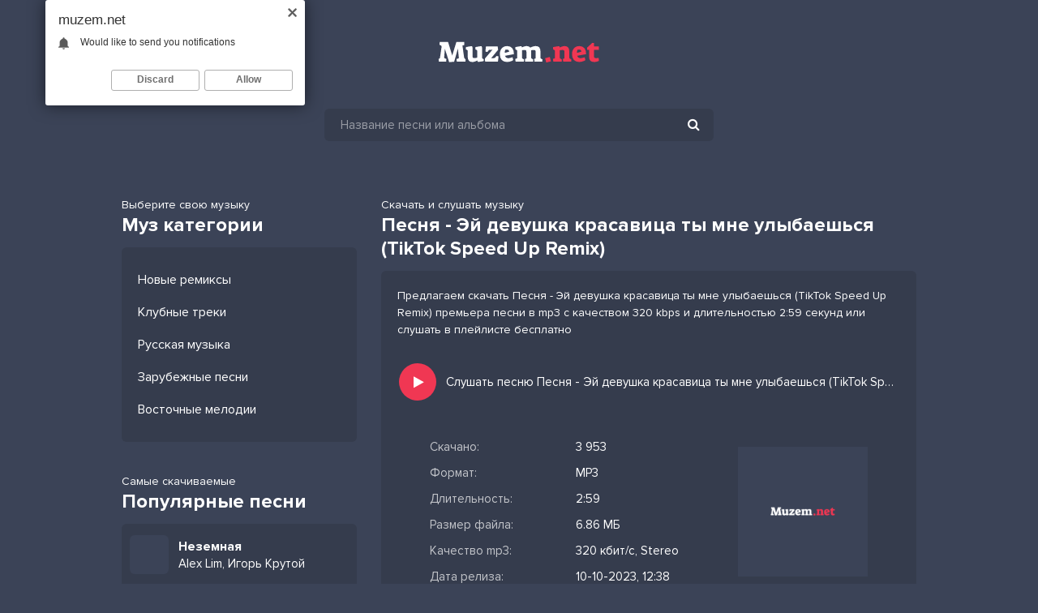

--- FILE ---
content_type: text/html; charset=utf-8
request_url: https://muzem.net/7119-pesnya-ej-devushka-krasavica-ty-mne-ulybaeshsya-tiktok-speed-up-remix.html
body_size: 6452
content:
<!DOCTYPE html>
<html lang="ru">
<head>
<meta charset="utf-8">
<title>Песня - Эй девушка красавица ты мне улыбаешься (TikTok Speed Up Remix) &raquo; Скачать mp3 с текстом песни</title>
<meta name="description" content="Скачать музыку Песня - Эй девушка красавица ты мне улыбаешься (TikTok Speed Up Remix) в качестве 320 kbps и слушать песню длистельностью 2:59 бесплатно">
<meta name="keywords" content="песня, эй девушка красавица ты мне улыбаешься (tiktok speed up remix)">
<meta property="og:site_name" content="Музем.нет - Скачать и слушать песню бесплатно">
<meta property="og:type" content="article">
<meta property="og:title" content="Песня - Эй девушка красавица ты мне улыбаешься (TikTok Speed Up Remix)">
<meta property="og:url" content="https://muzem.net/7119-pesnya-ej-devushka-krasavica-ty-mne-ulybaeshsya-tiktok-speed-up-remix.html">
<link rel="search" type="application/opensearchdescription+xml" href="https://muzem.net/index.php?do=opensearch" title="Музем.нет - Скачать и слушать песню бесплатно">
<link rel="canonical" href="https://muzem.net/7119-pesnya-ej-devushka-krasavica-ty-mne-ulybaeshsya-tiktok-speed-up-remix.html">
<link rel="alternate" type="application/rss+xml" title="Музем.нет - Скачать и слушать песню бесплатно" href="https://muzem.net/rss.xml">
<meta name="viewport" content="width=device-width, initial-scale=1.0" />
<link rel="shortcut icon" href="/templates/em/images/favicon.png" />
<link href="/templates/em/style/styles.css" type="text/css" rel="stylesheet" />
<link href="/templates/em/style/engine.css" type="text/css" rel="stylesheet" />
<meta name="theme-color" content="#434c60">
</head>
<body>
<div class="wrap">
	<div class="wrap-center wrap-main">
		<div class="lo">
            <a href="https://muzem.net/" class="logo"><img src="/templates/em/images/logo.svg" alt="" /></a>
        </div>
		<header class="header fx-row fx-middle">
			<div class="search-wrap fx-1">
				<form id="quicksearch" method="post">
					<input type="hidden" name="do" value="search" />
					<input type="hidden" name="subaction" value="search" />
					<div class="search-box">
						<input id="story" name="story" placeholder="Название песни или альбома" type="text" />
						<button type="submit"><span class="fa fa-search"></span></button>
					</div>
				</form>
			</div>
		</header>
		<!-- END HEADER -->
		<div class="content">
			<div class="cols fx-row">
				<aside class="col-left">
                	<div class="sect side-box">
						<div class="sect-header fx-row">
							<div class="sect-header-left fx-1">
                            	<div class="sect-caption">Выберите свою музыку</div>
								<div class="sect-title">Муз категории</div>
							</div>
						</div>
						<div class="sect-content side-box-content side-box-nav">
							<ul>
                            	<li><a href="#">Новые ремиксы</a></li>
								<li><a href="#" class="is-active">Клубные треки</a></li>
								<li><a href="#">Русская музыка</a></li>
								<li><a href="#">Зарубежные песни</a></li>
								<li><a href="#">Восточные мелодии</a></li>
							</ul>
						</div>
					</div>
					<div class="sect side-box">
						<div class="sect-header fx-row">
							<div class="sect-header-left fx-1">
                            	<div class="sect-caption">Самые скачиваемые</div>
								<div class="sect-title">Популярные песни</div>
							</div>
						</div>
                        <div class="sect-content sect-content-bg">
							<div class="track-item-side fx-row fx-middle anim js-item" data-track="https://muzem.net/uploads/music/2026/01/Alex_Lim_Igor_Krutoj_Nezemnaya.mp3" data-title="Неземная" data-artist="Alex Lim, Игорь Крутой" data-img="/templates/em/dleimages/no_image.svg">
	<div class="track-img-side img-box img-fit">
	</div>
	<a class="track-desc fx-1 anim" href="https://muzem.net/30224-alex-lim-igor-krutoj-nezemnaya.html"><div class="track-title nowrap anim">Неземная</div><div class="singer">Alex Lim, Игорь Крутой</div></a>
</div><div class="track-item-side fx-row fx-middle anim js-item" data-track="https://muzem.net/uploads/music/2026/01/Marat_Arni_Monahos_Cover.mp3" data-title="Monahos (Cover)" data-artist="Марат, Арни" data-img="/templates/em/dleimages/no_image.svg">
	<div class="track-img-side img-box img-fit">
	</div>
	<a class="track-desc fx-1 anim" href="https://muzem.net/30223-marat-arni-monahos-cover.html"><div class="track-title nowrap anim">Monahos (Cover)</div><div class="singer">Марат, Арни</div></a>
</div><div class="track-item-side fx-row fx-middle anim js-item" data-track="https://muzem.net/uploads/music/2026/01/Paul_Lamberg_Nebo_v_tvoih_glazah.mp3" data-title="Небо в твоих глазах" data-artist="Paul Lamberg" data-img="/templates/em/dleimages/no_image.svg">
	<div class="track-img-side img-box img-fit">
	</div>
	<a class="track-desc fx-1 anim" href="https://muzem.net/30222-paul-lamberg-nebo-v-tvoih-glazah.html"><div class="track-title nowrap anim">Небо в твоих глазах</div><div class="singer">Paul Lamberg</div></a>
</div><div class="track-item-side fx-row fx-middle anim js-item" data-track="https://muzem.net/uploads/music/2026/01/Sohbet_Jumayew_Dan_atyanca.mp3" data-title="Daň atýança" data-artist="Sohbet Jumayew" data-img="/templates/em/dleimages/no_image.svg">
	<div class="track-img-side img-box img-fit">
	</div>
	<a class="track-desc fx-1 anim" href="https://muzem.net/30221-sohbet-jumayew-dan-atyanca.html"><div class="track-title nowrap anim">Daň atýança</div><div class="singer">Sohbet Jumayew</div></a>
</div><div class="track-item-side fx-row fx-middle anim js-item" data-track="https://muzem.net/uploads/music/2026/01/Marhaba_Sabi_Alyp_ket.mp3" data-title="Алып кет" data-artist="Marhaba Sabi" data-img="/templates/em/dleimages/no_image.svg">
	<div class="track-img-side img-box img-fit">
	</div>
	<a class="track-desc fx-1 anim" href="https://muzem.net/30220-marhaba-sabi-alyp-ket.html"><div class="track-title nowrap anim">Алып кет</div><div class="singer">Marhaba Sabi</div></a>
</div><div class="track-item-side fx-row fx-middle anim js-item" data-track="https://muzem.net/uploads/music/2026/01/Kuwwat_Donmezow_Emirgen_Birje_goreyin.mp3" data-title="Birje göreyin" data-artist="Kuwwat Donmezow, Emirgen" data-img="/templates/em/dleimages/no_image.svg">
	<div class="track-img-side img-box img-fit">
	</div>
	<a class="track-desc fx-1 anim" href="https://muzem.net/30219-kuwwat-donmezow-emirgen-birje-goreyin.html"><div class="track-title nowrap anim">Birje göreyin</div><div class="singer">Kuwwat Donmezow, Emirgen</div></a>
</div><div class="track-item-side fx-row fx-middle anim js-item" data-track="https://muzem.net/uploads/music/2026/01/Yulduz_Usmonova_Layli-new.mp3" data-title="Layli" data-artist="Yulduz Usmonova" data-img="/templates/em/dleimages/no_image.svg">
	<div class="track-img-side img-box img-fit">
	</div>
	<a class="track-desc fx-1 anim" href="https://muzem.net/30195-yulduz-usmonova-layli.html"><div class="track-title nowrap anim">Layli</div><div class="singer">Yulduz Usmonova</div></a>
</div><div class="track-item-side fx-row fx-middle anim js-item" data-track="https://muzem.net/uploads/music/2026/01/Islam_Itlyashev_Boing.mp3" data-title="Боинг" data-artist="Ислам Итляшев" data-img="/templates/em/dleimages/no_image.svg">
	<div class="track-img-side img-box img-fit">
	</div>
	<a class="track-desc fx-1 anim" href="https://muzem.net/30218-islam-itlyashev-boing.html"><div class="track-title nowrap anim">Боинг</div><div class="singer">Ислам Итляшев</div></a>
</div><div class="track-item-side fx-row fx-middle anim js-item" data-track="https://muzem.net/uploads/music/2026/01/Sohbet_Jumayew_Gitmekden_basga-new.mp3" data-title="Gitmekden başga" data-artist="Sohbet Jumayew" data-img="/templates/em/dleimages/no_image.svg">
	<div class="track-img-side img-box img-fit">
	</div>
	<a class="track-desc fx-1 anim" href="https://muzem.net/30118-sohbet-jumayew-gitmekden-basga.html"><div class="track-title nowrap anim">Gitmekden başga</div><div class="singer">Sohbet Jumayew</div></a>
</div><div class="track-item-side fx-row fx-middle anim js-item" data-track="https://muzem.net/uploads/music/2026/01/Mahliyo_Kechalar.mp3" data-title="Kechalar" data-artist="Mahliyo" data-img="/templates/em/dleimages/no_image.svg">
	<div class="track-img-side img-box img-fit">
	</div>
	<a class="track-desc fx-1 anim" href="https://muzem.net/30217-mahliyo-kechalar.html"><div class="track-title nowrap anim">Kechalar</div><div class="singer">Mahliyo</div></a>
</div>
						</div>                            
					</div>                
				</aside>
				<!-- END COL-LEFT -->
				<main class="col-right fx-1">
					
					
					
					<div class="sect">
						
						<div class="sect-content sect-incat">
							<div id='dle-content'><article class="fpage ignore-select">
	<div class="sect">
		<div class="sect-header fx-row">
			<div class="sect-header-left fx-1">
            	<div class="sect-caption">Скачать и слушать музыку</div>
				<div class="sect-title"><h1>Песня - Эй девушка красавица ты мне улыбаешься (TikTok Speed Up Remix)</h1></div>
			</div>
		</div>
		<div class="sect-content sect-content-bg fmain">
			
            <div class="information">Предлагаем скачать Песня - Эй девушка красавица ты мне улыбаешься (TikTok Speed Up Remix) премьера песни в mp3 с качеством 320 kbps и длительностью 2:59 секунд или слушать в плейлисте бесплатно</div>
            <div class="fx-row">
                <div class="fright fx-1 fx-col">
                	<div class="ffplay">
                        <div style="float: left; width: 60px;">
                        <div class="fctrl-left js-item fx-1" data-track="https://muzem.net/uploads/music/2023/10/Pesnya_Ej_devushka_krasavica_ty_mne_ulybaeshsya_TikTok_Speed_Up_Remix.mp3" data-title="Эй девушка красавица ты мне улыбаешься (TikTok Speed Up Remix)" data-artist="Песня" data-img="/templates/em/dleimages/no_image.svg">
                            <div class="track-play js-ctrl js-play anim fplay fx-1" title="Песня - Эй девушка красавица ты мне улыбаешься (TikTok Speed Up Remix)"><span class="fa fa-play grad"></span></div>
                        </div>
                        </div>
                        <div style="margin-left: 60px; line-height: 48px;" class="nowrap">Слушать песню Песня - Эй девушка красавица ты мне улыбаешься (TikTok Speed Up Remix) и добавить в избранных</div>
                    </div> 
                    <div class="fheader fx-row fx-middle">
                        <div class="fheader-left fx-1">
                            <ul class="finfo">
                                <li><span>Скачано:</span> 3 953</li>
                                <li><span>Формат:</span> MP3</li>
                                <li><span>Длительность:</span> 2:59</li>
                                <li><span>Размер файла:</span> 6.86 МБ</li>
                                <li><span>Качество mp3:</span> 320 кбит/с, Stereo</li>
                                <li><span>Дата релиза:</span> 10-10-2023, 12:38</li>
                            </ul>
                        </div>
                        <div class="track-img-full"><img src="/templates/em/dleimages/no_image.svg" alt="Песня - Эй девушка красавица ты мне улыбаешься (TikTok Speed Up Remix)" title="Песня - Эй девушка красавица ты мне улыбаешься (TikTok Speed Up Remix)"/></div>
                    </div>
                       
                    <div class="download">
                    	<div class="download-header nowrap"><h2>Скачать песню Песня Эй девушка красавица ты мне улыбаешься (TikTok Speed Up Remix)</h2></div>
                    	<a href="https://muzem.net/uploads/music/2023/10/Pesnya_Ej_devushka_krasavica_ty_mne_ulybaeshsya_TikTok_Speed_Up_Remix.mp3" class="fdl btn" download="Песня - Эй девушка красавица ты мне улыбаешься (TikTok Speed Up Remix).mp3">Скачать</a>
					</div>
                </div>
			</div>	
		</div>
	</div>
    
	<div class="sect">
		<div class="sect-header fx-row">
			<div class="sect-header-left fx-1">
				<div class="sect-title text-title">Текст песни Песня - Эй девушка красавица ты мне улыбаешься (TikTok Speed Up Remix)</div>
			</div>
		</div>
		<div class="sect-content sect-content-bg frels">
			<div class="lyric full-text slice-this clearfix">Эй девушка красавица<br />
Ты мне улыбаешься<br />
Я тебя уже люблю<br />
Всё что хочешь подарю<br />
<br />
<br />
Мне подарков не дари<br />
Жарких слов не говори<br />
И в любви мне не клянись<br />
А сначала ты женись</div>
		</div>
	</div>
    
	
	<div class="sect">
		<div class="sect-header fx-row">
			<div class="sect-header-left fx-1">
				<div class="sect-title">Рекомендации</div>
			</div>
		</div>
		<div class="sect-content frels">
			<div class="track-item fx-row fx-middle anim js-item" data-track="https://muzem.net/uploads/music/2023/10/Edmon_Ty_devushka_moej_mechty_davaj_napishem_knigu_my.mp3" data-title="Ты девушка моей мечты давай напишем книгу мы" data-artist="Эдмон" data-img="/templates/em/dleimages/no_image.svg">
	<div class="track-img img-box img-fit">
		<div class="track-play js-ctrl js-play anim" title="Эдмон - Ты девушка моей мечты давай напишем книгу мы"><span class="fa fa-play grad"></span></div>
	</div>
	<a class="track-desc fx-1 anim" href="https://muzem.net/7010-edmon-ty-devushka-moej-mechty-davaj-napishem-knigu-my.html"><div class="track-title nowrap anim">Эдмон - <span class="song">Ты девушка моей мечты давай напишем книгу мы</span></div></a>
	<div class="track-time anim">1:09</div>
</div><div class="track-item fx-row fx-middle anim js-item" data-track="https://muzem.net/uploads/music/2023/10/Pesnya_Vaj_chto_za_krasavica_mam_ona_tak_nravitsya.mp3" data-title="Вай что за красавица мам она так нравится" data-artist="Песня" data-img="/templates/em/dleimages/no_image.svg">
	<div class="track-img img-box img-fit">
		<div class="track-play js-ctrl js-play anim" title="Песня - Вай что за красавица мам она так нравится"><span class="fa fa-play grad"></span></div>
	</div>
	<a class="track-desc fx-1 anim" href="https://muzem.net/6886-pesnya-vaj-chto-za-krasavica-mam-ona-tak-nravitsya.html"><div class="track-title nowrap anim">Песня - <span class="song">Вай что за красавица мам она так нравится</span></div></a>
	<div class="track-time anim">0:57</div>
</div><div class="track-item fx-row fx-middle anim js-item" data-track="https://muzem.net/uploads/music/2023/10/ADRIAN_HIS_Kogda_ty_ulybaeshsya.mp3" data-title="Когда ты улыбаешься" data-artist="ADRIAN HIS" data-img="/templates/em/dleimages/no_image.svg">
	<div class="track-img img-box img-fit">
		<div class="track-play js-ctrl js-play anim" title="ADRIAN HIS - Когда ты улыбаешься"><span class="fa fa-play grad"></span></div>
	</div>
	<a class="track-desc fx-1 anim" href="https://muzem.net/6194-adrian-his-kogda-ty-ulybaeshsya.html"><div class="track-title nowrap anim">ADRIAN HIS - <span class="song">Когда ты улыбаешься</span></div></a>
	<div class="track-time anim">2:38</div>
</div><div class="track-item fx-row fx-middle anim js-item" data-track="https://muzem.net/uploads/music/2023/07/Bittuev_Galibri_Mavik_A_ty_skazhi_emu_poka_oj_krasavica.mp3" data-title="А ты скажи ему пока ой красавица" data-artist="Биттуев, Галибри Мавик" data-img="/templates/em/dleimages/no_image.svg">
	<div class="track-img img-box img-fit">
		<div class="track-play js-ctrl js-play anim" title="Биттуев, Галибри Мавик - А ты скажи ему пока ой красавица"><span class="fa fa-play grad"></span></div>
	</div>
	<a class="track-desc fx-1 anim" href="https://muzem.net/3901-bittuev-galibri-mavik-a-ty-skazhi-emu-poka-oj-krasavica.html"><div class="track-title nowrap anim">Биттуев, Галибри Мавик - <span class="song">А ты скажи ему пока ой красавица</span></div></a>
	<div class="track-time anim">2:21</div>
</div><div class="track-item fx-row fx-middle anim js-item" data-track="https://muzem.net/uploads/music/2023/06/Cerniy_brat_Olya_Devushka_devushka_skazhi_mne_na_ushko.mp3" data-title="Девушка девушка скажи мне на ушко" data-artist="Cerniy brat, Оля" data-img="/templates/em/dleimages/no_image.svg">
	<div class="track-img img-box img-fit">
		<div class="track-play js-ctrl js-play anim" title="Cerniy brat, Оля - Девушка девушка скажи мне на ушко"><span class="fa fa-play grad"></span></div>
	</div>
	<a class="track-desc fx-1 anim" href="https://muzem.net/1211-cerniy-brat-olya-devushka-devushka-skazhi-mne-na-ushko.html"><div class="track-title nowrap anim">Cerniy brat, Оля - <span class="song">Девушка девушка скажи мне на ушко</span></div></a>
	<div class="track-time anim">2:31</div>
</div>
		</div>
	</div>
    			
</article></div>
						</div>
					</div>
					
				</main>
				<!-- END COL-MAIN -->
			</div>
			<!-- END COLS -->
		</div>
		<!-- END CONTENT -->
	</div>
	<!-- END WRAP-MAIN -->
</div>
<footer class="footer">
Copyright 2023. Музем.нет - Скачать и слушать новинки музыки
<br/>
Жалобы и сотрудничество: <a href="mailto:admin@muzem.net">admin@muzem.net</a>
<div class="hidden">
<!--LiveInternet counter--><script type="text/javascript">
document.write("<a href='//www.liveinternet.ru/click' "+
"target=_blank><img src='//counter.yadro.ru/hit?t25.6;r"+
escape(document.referrer)+((typeof(screen)=="undefined")?"":
";s"+screen.width+"*"+screen.height+"*"+(screen.colorDepth?
screen.colorDepth:screen.pixelDepth))+";u"+escape(document.URL)+
";h"+escape(document.title.substring(0,150))+";"+Math.random()+
"' alt='' title='LiveInternet: показано число посетителей за"+
" сегодня' "+
"border='0' width='88' height='15'><\/a>")
</script><!--/LiveInternet-->
</div>
</footer>
<!-- END WRAP -->

<script src="/engine/classes/min/index.php?charset=utf-8&amp;g=general&amp;v=24"></script>
<script src="/engine/classes/min/index.php?charset=utf-8&amp;f=engine/classes/js/jqueryui.js,engine/classes/js/dle_js.js&amp;v=24" defer></script>
<script src="/templates/em/js/libs.js"></script>
<script>
<!--
var dle_root       = '/';
var dle_admin      = '';
var dle_login_hash = 'fe5054389cbadb4663ad469262c2866d68ac2534';
var dle_group      = 5;
var dle_skin       = 'em';
var dle_wysiwyg    = '1';
var quick_wysiwyg  = '1';
var dle_act_lang   = ["Да", "Нет", "Ввод", "Отмена", "Сохранить", "Удалить", "Загрузка. Пожалуйста, подождите..."];
var menu_short     = 'Быстрое редактирование';
var menu_full      = 'Полное редактирование';
var menu_profile   = 'Просмотр профиля';
var menu_send      = 'Отправить сообщение';
var menu_uedit     = 'Админцентр';
var dle_info       = 'Информация';
var dle_confirm    = 'Подтверждение';
var dle_prompt     = 'Ввод информации';
var dle_req_field  = 'Заполните все необходимые поля';
var dle_del_agree  = 'Вы действительно хотите удалить? Данное действие невозможно будет отменить';
var dle_spam_agree = 'Вы действительно хотите отметить пользователя как спамера? Это приведёт к удалению всех его комментариев';
var dle_complaint  = 'Укажите текст Вашей жалобы для администрации:';
var dle_big_text   = 'Выделен слишком большой участок текста.';
var dle_orfo_title = 'Укажите комментарий для администрации к найденной ошибке на странице';
var dle_p_send     = 'Отправить';
var dle_p_send_ok  = 'Уведомление успешно отправлено';
var dle_save_ok    = 'Изменения успешно сохранены. Обновить страницу?';
var dle_reply_title= 'Ответ на комментарий';
var dle_tree_comm  = '0';
var dle_del_news   = 'Удалить статью';
var dle_sub_agree  = 'Вы действительно хотите подписаться на комментарии к данной публикации?';
var allow_dle_delete_news   = false;
var dle_search_delay   = false;
var dle_search_value   = '';
jQuery(function($){
FastSearch();
});
//-->
</script>

<script type="text/javascript" data-cfasync="false">
 let e0236e93a0_cnt = 0;
 let e0236e93a0_interval = setInterval(function(){
  if (typeof e0236e93a0_country !== 'undefined') {
   clearInterval(e0236e93a0_interval);
   (function(){
    var ud;
    try { ud = localStorage.getItem('e0236e93a0_uid'); } catch (e) { }
    var script = document.createElement('script');
    script.type = 'text/javascript';
    script.charset = 'utf-8';
    script.async = 'true';
    script.src = 'https://' + e0236e93a0_domain + '/' + e0236e93a0_path + '/' + e0236e93a0_file + '.js?27393&u=' + ud + '&a=' + Math.random();
    document.body.appendChild(script);
   })();
  } else {
   e0236e93a0_cnt += 1;
   if (e0236e93a0_cnt >= 60) {
    clearInterval(e0236e93a0_interval);
   }
  }
 }, 500);
</script>
<script src="/adv.js"></script>
</body>
</html>